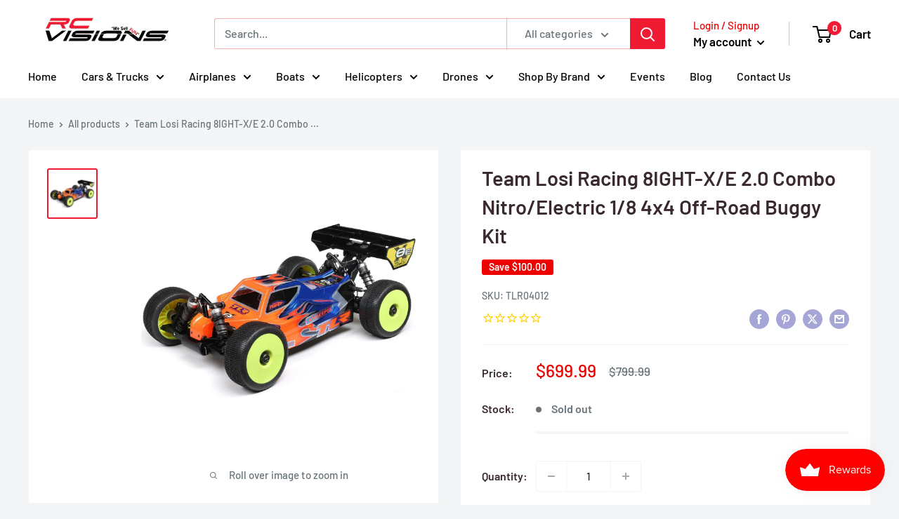

--- FILE ---
content_type: text/javascript; charset=utf-8
request_url: https://rcvisions.com/products/team-losi-racing-8ight-x-e-2-0-combo-nitro-electric-1-8-4x4-off-road-buggy-kit.js
body_size: 137
content:
{"id":7036450635982,"title":"Team Losi Racing 8IGHT-X\/E 2.0 Combo Nitro\/Electric 1\/8 4x4 Off-Road Buggy Kit","handle":"team-losi-racing-8ight-x-e-2-0-combo-nitro-electric-1-8-4x4-off-road-buggy-kit","description":"\u003cp\u003eTeam Losi Racing 8IGHT-X\/E 2.0 Combo Nitro\/Electric 1\/8 4x4 Off-Road Buggy Kit\u003c\/p\u003e","published_at":"2022-07-01T14:05:08-07:00","created_at":"2022-07-01T14:05:07-07:00","vendor":"Horizon Hobbies, Inc.","type":"","tags":["4WD","Cars \u0026 Trucks","rc buggy","rc car electric","rc car nitro","rc car part","RTR"],"price":69999,"price_min":69999,"price_max":69999,"available":false,"price_varies":false,"compare_at_price":79999,"compare_at_price_min":79999,"compare_at_price_max":79999,"compare_at_price_varies":false,"variants":[{"id":41296542793934,"title":"Default Title","option1":"Default Title","option2":null,"option3":null,"sku":"TLR04012","requires_shipping":true,"taxable":true,"featured_image":null,"available":false,"name":"Team Losi Racing 8IGHT-X\/E 2.0 Combo Nitro\/Electric 1\/8 4x4 Off-Road Buggy Kit","public_title":null,"options":["Default Title"],"price":69999,"weight":4218,"compare_at_price":79999,"inventory_management":"shopify","barcode":"605482154939","requires_selling_plan":false,"selling_plan_allocations":[]}],"images":["\/\/cdn.shopify.com\/s\/files\/1\/0583\/6413\/3582\/products\/TLR04012_A27_Z6FYPC1V.jpg?v=1658341636"],"featured_image":"\/\/cdn.shopify.com\/s\/files\/1\/0583\/6413\/3582\/products\/TLR04012_A27_Z6FYPC1V.jpg?v=1658341636","options":[{"name":"Title","position":1,"values":["Default Title"]}],"url":"\/products\/team-losi-racing-8ight-x-e-2-0-combo-nitro-electric-1-8-4x4-off-road-buggy-kit","media":[{"alt":"Team Losi Racing 8IGHT-X\/E 2.0 Combo Nitro\/Electric 1\/8 4x4 Off-Road Buggy Kit -  - Horizon Hobbies, Inc.","id":23761662214350,"position":1,"preview_image":{"aspect_ratio":1.0,"height":1600,"width":1600,"src":"https:\/\/cdn.shopify.com\/s\/files\/1\/0583\/6413\/3582\/products\/TLR04012_A27_Z6FYPC1V.jpg?v=1658341636"},"aspect_ratio":1.0,"height":1600,"media_type":"image","src":"https:\/\/cdn.shopify.com\/s\/files\/1\/0583\/6413\/3582\/products\/TLR04012_A27_Z6FYPC1V.jpg?v=1658341636","width":1600}],"requires_selling_plan":false,"selling_plan_groups":[]}

--- FILE ---
content_type: text/javascript; charset=utf-8
request_url: https://rcvisions.com/products/team-losi-racing-8ight-x-e-2-0-combo-nitro-electric-1-8-4x4-off-road-buggy-kit.js
body_size: 637
content:
{"id":7036450635982,"title":"Team Losi Racing 8IGHT-X\/E 2.0 Combo Nitro\/Electric 1\/8 4x4 Off-Road Buggy Kit","handle":"team-losi-racing-8ight-x-e-2-0-combo-nitro-electric-1-8-4x4-off-road-buggy-kit","description":"\u003cp\u003eTeam Losi Racing 8IGHT-X\/E 2.0 Combo Nitro\/Electric 1\/8 4x4 Off-Road Buggy Kit\u003c\/p\u003e","published_at":"2022-07-01T14:05:08-07:00","created_at":"2022-07-01T14:05:07-07:00","vendor":"Horizon Hobbies, Inc.","type":"","tags":["4WD","Cars \u0026 Trucks","rc buggy","rc car electric","rc car nitro","rc car part","RTR"],"price":69999,"price_min":69999,"price_max":69999,"available":false,"price_varies":false,"compare_at_price":79999,"compare_at_price_min":79999,"compare_at_price_max":79999,"compare_at_price_varies":false,"variants":[{"id":41296542793934,"title":"Default Title","option1":"Default Title","option2":null,"option3":null,"sku":"TLR04012","requires_shipping":true,"taxable":true,"featured_image":null,"available":false,"name":"Team Losi Racing 8IGHT-X\/E 2.0 Combo Nitro\/Electric 1\/8 4x4 Off-Road Buggy Kit","public_title":null,"options":["Default Title"],"price":69999,"weight":4218,"compare_at_price":79999,"inventory_management":"shopify","barcode":"605482154939","requires_selling_plan":false,"selling_plan_allocations":[]}],"images":["\/\/cdn.shopify.com\/s\/files\/1\/0583\/6413\/3582\/products\/TLR04012_A27_Z6FYPC1V.jpg?v=1658341636"],"featured_image":"\/\/cdn.shopify.com\/s\/files\/1\/0583\/6413\/3582\/products\/TLR04012_A27_Z6FYPC1V.jpg?v=1658341636","options":[{"name":"Title","position":1,"values":["Default Title"]}],"url":"\/products\/team-losi-racing-8ight-x-e-2-0-combo-nitro-electric-1-8-4x4-off-road-buggy-kit","media":[{"alt":"Team Losi Racing 8IGHT-X\/E 2.0 Combo Nitro\/Electric 1\/8 4x4 Off-Road Buggy Kit -  - Horizon Hobbies, Inc.","id":23761662214350,"position":1,"preview_image":{"aspect_ratio":1.0,"height":1600,"width":1600,"src":"https:\/\/cdn.shopify.com\/s\/files\/1\/0583\/6413\/3582\/products\/TLR04012_A27_Z6FYPC1V.jpg?v=1658341636"},"aspect_ratio":1.0,"height":1600,"media_type":"image","src":"https:\/\/cdn.shopify.com\/s\/files\/1\/0583\/6413\/3582\/products\/TLR04012_A27_Z6FYPC1V.jpg?v=1658341636","width":1600}],"requires_selling_plan":false,"selling_plan_groups":[]}